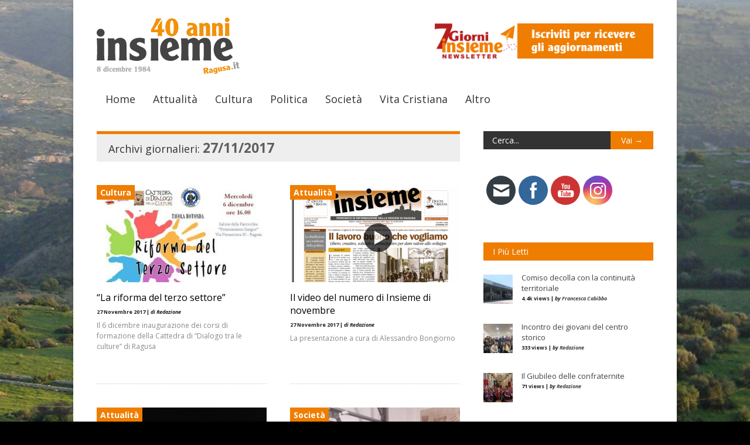

--- FILE ---
content_type: text/html; charset=UTF-8
request_url: https://www.insiemeragusa.it/2017/11/27/
body_size: 15306
content:

<!doctype html >
<!--[if lt IE 7]> <html class="no-js ie6 oldie" lang="en"> <![endif]-->
<!--[if IE 7]>    <html class="no-js ie7 oldie" lang="en"> <![endif]-->
<!--[if IE 8]>    <html class="no-js ie8 oldie" lang="en"> <![endif]-->
<!--[if gt IE 8]><!--> <html class="no-js" lang="it-IT"> <!--<![endif]-->

<head>
	
	<meta http-equiv="Content-Type" content="text/html; charset=UTF-8"/>
	
	<link href="https://www.insiemeragusa.it/wp-content/uploads/2013/10/favicon.ico" rel="shortcut icon"/>
	<meta name="viewport" content="width=device-width, initial-scale=1, maximum-scale=1"> 
	
	<meta name="description" content="Periodico di informazione della diocesi di Ragusa">

	<title>27/11/2017 - Insieme Ragusa</title>
<meta name='robots' content='max-image-preview:large' />

<!-- This site is optimized with the Yoast SEO plugin v11.3 - https://yoast.com/wordpress/plugins/seo/ -->
<meta name="robots" content="noindex,follow"/>
<meta property="og:locale" content="it_IT" />
<meta property="og:type" content="object" />
<meta property="og:title" content="27/11/2017 - Insieme Ragusa" />
<meta property="og:url" content="https://www.insiemeragusa.it/2017/11/27/" />
<meta property="og:site_name" content="Insieme Ragusa" />
<meta property="og:image" content="https://www.insiemeragusa.it/wp-content/themes/insieme/insieme_fb_1x1.jpg" />
<meta name="twitter:card" content="summary" />
<meta name="twitter:title" content="27/11/2017 - Insieme Ragusa" />
<meta name="twitter:site" content="@InsiemeRagusa" />
<meta name="twitter:image" content="https://www.insiemeragusa.it/wp-content/themes/insieme/insieme_fb_1x1.jpg" />
<script type='application/ld+json' class='yoast-schema-graph yoast-schema-graph--main'>{"@context":"https://schema.org","@graph":[{"@type":"Organization","@id":"https://www.insiemeragusa.it/#organization","name":"Insieme","url":"https://www.insiemeragusa.it/","sameAs":["http://www.facebook.com/insiemeragusa","https://twitter.com/InsiemeRagusa"],"logo":{"@type":"ImageObject","@id":"https://www.insiemeragusa.it/#logo","url":"https://www.insiemeragusa.it/wp-content/uploads/2013/10/logo_insieme.png","width":254,"height":96,"caption":"Insieme"},"image":{"@id":"https://www.insiemeragusa.it/#logo"}},{"@type":"WebSite","@id":"https://www.insiemeragusa.it/#website","url":"https://www.insiemeragusa.it/","name":"Insieme Ragusa","publisher":{"@id":"https://www.insiemeragusa.it/#organization"},"potentialAction":{"@type":"SearchAction","target":"https://www.insiemeragusa.it/?s={search_term_string}","query-input":"required name=search_term_string"}},{"@type":"CollectionPage","@id":"https://www.insiemeragusa.it/2017/11/27/#webpage","url":"https://www.insiemeragusa.it/2017/11/27/","inLanguage":"it-IT","name":"27/11/2017 - Insieme Ragusa","isPartOf":{"@id":"https://www.insiemeragusa.it/#website"}}]}</script>
<!-- / Yoast SEO plugin. -->

<link rel='dns-prefetch' href='//s.w.org' />
<link rel="alternate" type="application/rss+xml" title="Insieme Ragusa &raquo; Feed" href="https://www.insiemeragusa.it/feed/" />
<link rel="alternate" type="application/rss+xml" title="Insieme Ragusa &raquo; Feed dei commenti" href="https://www.insiemeragusa.it/comments/feed/" />
		<!-- This site uses the Google Analytics by MonsterInsights plugin v8.21.0 - Using Analytics tracking - https://www.monsterinsights.com/ -->
		<!-- Note: MonsterInsights is not currently configured on this site. The site owner needs to authenticate with Google Analytics in the MonsterInsights settings panel. -->
					<!-- No tracking code set -->
				<!-- / Google Analytics by MonsterInsights -->
		<script type="text/javascript">
window._wpemojiSettings = {"baseUrl":"https:\/\/s.w.org\/images\/core\/emoji\/14.0.0\/72x72\/","ext":".png","svgUrl":"https:\/\/s.w.org\/images\/core\/emoji\/14.0.0\/svg\/","svgExt":".svg","source":{"concatemoji":"https:\/\/www.insiemeragusa.it\/wp-includes\/js\/wp-emoji-release.min.js?ver=6.0.11"}};
/*! This file is auto-generated */
!function(e,a,t){var n,r,o,i=a.createElement("canvas"),p=i.getContext&&i.getContext("2d");function s(e,t){var a=String.fromCharCode,e=(p.clearRect(0,0,i.width,i.height),p.fillText(a.apply(this,e),0,0),i.toDataURL());return p.clearRect(0,0,i.width,i.height),p.fillText(a.apply(this,t),0,0),e===i.toDataURL()}function c(e){var t=a.createElement("script");t.src=e,t.defer=t.type="text/javascript",a.getElementsByTagName("head")[0].appendChild(t)}for(o=Array("flag","emoji"),t.supports={everything:!0,everythingExceptFlag:!0},r=0;r<o.length;r++)t.supports[o[r]]=function(e){if(!p||!p.fillText)return!1;switch(p.textBaseline="top",p.font="600 32px Arial",e){case"flag":return s([127987,65039,8205,9895,65039],[127987,65039,8203,9895,65039])?!1:!s([55356,56826,55356,56819],[55356,56826,8203,55356,56819])&&!s([55356,57332,56128,56423,56128,56418,56128,56421,56128,56430,56128,56423,56128,56447],[55356,57332,8203,56128,56423,8203,56128,56418,8203,56128,56421,8203,56128,56430,8203,56128,56423,8203,56128,56447]);case"emoji":return!s([129777,127995,8205,129778,127999],[129777,127995,8203,129778,127999])}return!1}(o[r]),t.supports.everything=t.supports.everything&&t.supports[o[r]],"flag"!==o[r]&&(t.supports.everythingExceptFlag=t.supports.everythingExceptFlag&&t.supports[o[r]]);t.supports.everythingExceptFlag=t.supports.everythingExceptFlag&&!t.supports.flag,t.DOMReady=!1,t.readyCallback=function(){t.DOMReady=!0},t.supports.everything||(n=function(){t.readyCallback()},a.addEventListener?(a.addEventListener("DOMContentLoaded",n,!1),e.addEventListener("load",n,!1)):(e.attachEvent("onload",n),a.attachEvent("onreadystatechange",function(){"complete"===a.readyState&&t.readyCallback()})),(e=t.source||{}).concatemoji?c(e.concatemoji):e.wpemoji&&e.twemoji&&(c(e.twemoji),c(e.wpemoji)))}(window,document,window._wpemojiSettings);
</script>
<style type="text/css">
img.wp-smiley,
img.emoji {
	display: inline !important;
	border: none !important;
	box-shadow: none !important;
	height: 1em !important;
	width: 1em !important;
	margin: 0 0.07em !important;
	vertical-align: -0.1em !important;
	background: none !important;
	padding: 0 !important;
}
</style>
	<link rel='stylesheet' id='flick-css'  href='https://www.insiemeragusa.it/wp-content/plugins/mailchimp/css/flick/flick.css?ver=6.0.11' type='text/css' media='all' />
<link rel='stylesheet' id='mailchimpSF_main_css-css'  href='https://www.insiemeragusa.it/?mcsf_action=main_css&#038;ver=6.0.11' type='text/css' media='all' />
<!--[if IE]>
<link rel='stylesheet' id='mailchimpSF_ie_css-css'  href='https://www.insiemeragusa.it/wp-content/plugins/mailchimp/css/ie.css?ver=6.0.11' type='text/css' media='all' />
<![endif]-->
<link rel='stylesheet' id='main_css-css'  href='https://www.insiemeragusa.it/wp-content/themes/insieme/style.css?ver=6.0.11' type='text/css' media='all' />
<link rel='stylesheet' id='wp-block-library-css'  href='https://www.insiemeragusa.it/wp-includes/css/dist/block-library/style.min.css?ver=6.0.11' type='text/css' media='all' />
<style id='global-styles-inline-css' type='text/css'>
body{--wp--preset--color--black: #000000;--wp--preset--color--cyan-bluish-gray: #abb8c3;--wp--preset--color--white: #ffffff;--wp--preset--color--pale-pink: #f78da7;--wp--preset--color--vivid-red: #cf2e2e;--wp--preset--color--luminous-vivid-orange: #ff6900;--wp--preset--color--luminous-vivid-amber: #fcb900;--wp--preset--color--light-green-cyan: #7bdcb5;--wp--preset--color--vivid-green-cyan: #00d084;--wp--preset--color--pale-cyan-blue: #8ed1fc;--wp--preset--color--vivid-cyan-blue: #0693e3;--wp--preset--color--vivid-purple: #9b51e0;--wp--preset--gradient--vivid-cyan-blue-to-vivid-purple: linear-gradient(135deg,rgba(6,147,227,1) 0%,rgb(155,81,224) 100%);--wp--preset--gradient--light-green-cyan-to-vivid-green-cyan: linear-gradient(135deg,rgb(122,220,180) 0%,rgb(0,208,130) 100%);--wp--preset--gradient--luminous-vivid-amber-to-luminous-vivid-orange: linear-gradient(135deg,rgba(252,185,0,1) 0%,rgba(255,105,0,1) 100%);--wp--preset--gradient--luminous-vivid-orange-to-vivid-red: linear-gradient(135deg,rgba(255,105,0,1) 0%,rgb(207,46,46) 100%);--wp--preset--gradient--very-light-gray-to-cyan-bluish-gray: linear-gradient(135deg,rgb(238,238,238) 0%,rgb(169,184,195) 100%);--wp--preset--gradient--cool-to-warm-spectrum: linear-gradient(135deg,rgb(74,234,220) 0%,rgb(151,120,209) 20%,rgb(207,42,186) 40%,rgb(238,44,130) 60%,rgb(251,105,98) 80%,rgb(254,248,76) 100%);--wp--preset--gradient--blush-light-purple: linear-gradient(135deg,rgb(255,206,236) 0%,rgb(152,150,240) 100%);--wp--preset--gradient--blush-bordeaux: linear-gradient(135deg,rgb(254,205,165) 0%,rgb(254,45,45) 50%,rgb(107,0,62) 100%);--wp--preset--gradient--luminous-dusk: linear-gradient(135deg,rgb(255,203,112) 0%,rgb(199,81,192) 50%,rgb(65,88,208) 100%);--wp--preset--gradient--pale-ocean: linear-gradient(135deg,rgb(255,245,203) 0%,rgb(182,227,212) 50%,rgb(51,167,181) 100%);--wp--preset--gradient--electric-grass: linear-gradient(135deg,rgb(202,248,128) 0%,rgb(113,206,126) 100%);--wp--preset--gradient--midnight: linear-gradient(135deg,rgb(2,3,129) 0%,rgb(40,116,252) 100%);--wp--preset--duotone--dark-grayscale: url('#wp-duotone-dark-grayscale');--wp--preset--duotone--grayscale: url('#wp-duotone-grayscale');--wp--preset--duotone--purple-yellow: url('#wp-duotone-purple-yellow');--wp--preset--duotone--blue-red: url('#wp-duotone-blue-red');--wp--preset--duotone--midnight: url('#wp-duotone-midnight');--wp--preset--duotone--magenta-yellow: url('#wp-duotone-magenta-yellow');--wp--preset--duotone--purple-green: url('#wp-duotone-purple-green');--wp--preset--duotone--blue-orange: url('#wp-duotone-blue-orange');--wp--preset--font-size--small: 13px;--wp--preset--font-size--medium: 20px;--wp--preset--font-size--large: 36px;--wp--preset--font-size--x-large: 42px;}.has-black-color{color: var(--wp--preset--color--black) !important;}.has-cyan-bluish-gray-color{color: var(--wp--preset--color--cyan-bluish-gray) !important;}.has-white-color{color: var(--wp--preset--color--white) !important;}.has-pale-pink-color{color: var(--wp--preset--color--pale-pink) !important;}.has-vivid-red-color{color: var(--wp--preset--color--vivid-red) !important;}.has-luminous-vivid-orange-color{color: var(--wp--preset--color--luminous-vivid-orange) !important;}.has-luminous-vivid-amber-color{color: var(--wp--preset--color--luminous-vivid-amber) !important;}.has-light-green-cyan-color{color: var(--wp--preset--color--light-green-cyan) !important;}.has-vivid-green-cyan-color{color: var(--wp--preset--color--vivid-green-cyan) !important;}.has-pale-cyan-blue-color{color: var(--wp--preset--color--pale-cyan-blue) !important;}.has-vivid-cyan-blue-color{color: var(--wp--preset--color--vivid-cyan-blue) !important;}.has-vivid-purple-color{color: var(--wp--preset--color--vivid-purple) !important;}.has-black-background-color{background-color: var(--wp--preset--color--black) !important;}.has-cyan-bluish-gray-background-color{background-color: var(--wp--preset--color--cyan-bluish-gray) !important;}.has-white-background-color{background-color: var(--wp--preset--color--white) !important;}.has-pale-pink-background-color{background-color: var(--wp--preset--color--pale-pink) !important;}.has-vivid-red-background-color{background-color: var(--wp--preset--color--vivid-red) !important;}.has-luminous-vivid-orange-background-color{background-color: var(--wp--preset--color--luminous-vivid-orange) !important;}.has-luminous-vivid-amber-background-color{background-color: var(--wp--preset--color--luminous-vivid-amber) !important;}.has-light-green-cyan-background-color{background-color: var(--wp--preset--color--light-green-cyan) !important;}.has-vivid-green-cyan-background-color{background-color: var(--wp--preset--color--vivid-green-cyan) !important;}.has-pale-cyan-blue-background-color{background-color: var(--wp--preset--color--pale-cyan-blue) !important;}.has-vivid-cyan-blue-background-color{background-color: var(--wp--preset--color--vivid-cyan-blue) !important;}.has-vivid-purple-background-color{background-color: var(--wp--preset--color--vivid-purple) !important;}.has-black-border-color{border-color: var(--wp--preset--color--black) !important;}.has-cyan-bluish-gray-border-color{border-color: var(--wp--preset--color--cyan-bluish-gray) !important;}.has-white-border-color{border-color: var(--wp--preset--color--white) !important;}.has-pale-pink-border-color{border-color: var(--wp--preset--color--pale-pink) !important;}.has-vivid-red-border-color{border-color: var(--wp--preset--color--vivid-red) !important;}.has-luminous-vivid-orange-border-color{border-color: var(--wp--preset--color--luminous-vivid-orange) !important;}.has-luminous-vivid-amber-border-color{border-color: var(--wp--preset--color--luminous-vivid-amber) !important;}.has-light-green-cyan-border-color{border-color: var(--wp--preset--color--light-green-cyan) !important;}.has-vivid-green-cyan-border-color{border-color: var(--wp--preset--color--vivid-green-cyan) !important;}.has-pale-cyan-blue-border-color{border-color: var(--wp--preset--color--pale-cyan-blue) !important;}.has-vivid-cyan-blue-border-color{border-color: var(--wp--preset--color--vivid-cyan-blue) !important;}.has-vivid-purple-border-color{border-color: var(--wp--preset--color--vivid-purple) !important;}.has-vivid-cyan-blue-to-vivid-purple-gradient-background{background: var(--wp--preset--gradient--vivid-cyan-blue-to-vivid-purple) !important;}.has-light-green-cyan-to-vivid-green-cyan-gradient-background{background: var(--wp--preset--gradient--light-green-cyan-to-vivid-green-cyan) !important;}.has-luminous-vivid-amber-to-luminous-vivid-orange-gradient-background{background: var(--wp--preset--gradient--luminous-vivid-amber-to-luminous-vivid-orange) !important;}.has-luminous-vivid-orange-to-vivid-red-gradient-background{background: var(--wp--preset--gradient--luminous-vivid-orange-to-vivid-red) !important;}.has-very-light-gray-to-cyan-bluish-gray-gradient-background{background: var(--wp--preset--gradient--very-light-gray-to-cyan-bluish-gray) !important;}.has-cool-to-warm-spectrum-gradient-background{background: var(--wp--preset--gradient--cool-to-warm-spectrum) !important;}.has-blush-light-purple-gradient-background{background: var(--wp--preset--gradient--blush-light-purple) !important;}.has-blush-bordeaux-gradient-background{background: var(--wp--preset--gradient--blush-bordeaux) !important;}.has-luminous-dusk-gradient-background{background: var(--wp--preset--gradient--luminous-dusk) !important;}.has-pale-ocean-gradient-background{background: var(--wp--preset--gradient--pale-ocean) !important;}.has-electric-grass-gradient-background{background: var(--wp--preset--gradient--electric-grass) !important;}.has-midnight-gradient-background{background: var(--wp--preset--gradient--midnight) !important;}.has-small-font-size{font-size: var(--wp--preset--font-size--small) !important;}.has-medium-font-size{font-size: var(--wp--preset--font-size--medium) !important;}.has-large-font-size{font-size: var(--wp--preset--font-size--large) !important;}.has-x-large-font-size{font-size: var(--wp--preset--font-size--x-large) !important;}
</style>
<link rel='stylesheet' id='SFSImainCss-css'  href='https://www.insiemeragusa.it/wp-content/plugins/ultimate-social-media-icons/css/sfsi-style.css?ver=2.8.6' type='text/css' media='all' />
<link rel='stylesheet' id='ppress-frontend-css'  href='https://www.insiemeragusa.it/wp-content/plugins/wp-user-avatar/assets/css/frontend.min.css?ver=4.14.0' type='text/css' media='all' />
<link rel='stylesheet' id='ppress-flatpickr-css'  href='https://www.insiemeragusa.it/wp-content/plugins/wp-user-avatar/assets/flatpickr/flatpickr.min.css?ver=4.14.0' type='text/css' media='all' />
<link rel='stylesheet' id='ppress-select2-css'  href='https://www.insiemeragusa.it/wp-content/plugins/wp-user-avatar/assets/select2/select2.min.css?ver=6.0.11' type='text/css' media='all' />
<link rel='stylesheet' id='lightboxStyle-css'  href='https://www.insiemeragusa.it/wp-content/plugins/lightbox-plus/css/shadowed/colorbox.min.css?ver=2.7.2' type='text/css' media='screen' />
<script type='text/javascript' id='jquery-core-js-extra'>
/* <![CDATA[ */
var gonzo_script = {"post_id":"20749","ajaxurl":"https:\/\/www.insiemeragusa.it\/wp-admin\/admin-ajax.php"};
/* ]]> */
</script>
<script type='text/javascript' src='https://www.insiemeragusa.it/wp-includes/js/jquery/jquery.min.js?ver=3.6.0' id='jquery-core-js'></script>
<script type='text/javascript' src='https://www.insiemeragusa.it/wp-includes/js/jquery/jquery-migrate.min.js?ver=3.3.2' id='jquery-migrate-js'></script>
<script type='text/javascript' src='https://www.insiemeragusa.it/wp-content/plugins/mailchimp/js/scrollTo.js?ver=1.5.8' id='jquery_scrollto-js'></script>
<script type='text/javascript' src='https://www.insiemeragusa.it/wp-includes/js/jquery/jquery.form.min.js?ver=4.3.0' id='jquery-form-js'></script>
<script type='text/javascript' id='mailchimpSF_main_js-js-extra'>
/* <![CDATA[ */
var mailchimpSF = {"ajax_url":"https:\/\/www.insiemeragusa.it\/"};
/* ]]> */
</script>
<script type='text/javascript' src='https://www.insiemeragusa.it/wp-content/plugins/mailchimp/js/mailchimp.js?ver=1.5.8' id='mailchimpSF_main_js-js'></script>
<script type='text/javascript' src='https://www.insiemeragusa.it/wp-includes/js/jquery/ui/core.min.js?ver=1.13.1' id='jquery-ui-core-js'></script>
<script type='text/javascript' src='https://www.insiemeragusa.it/wp-content/plugins/mailchimp/js/datepicker.js?ver=6.0.11' id='datepicker-js'></script>
<script type='text/javascript' src='https://www.insiemeragusa.it/wp-content/themes/gonzo/js/libs/modernizr-2.0.6.min.js?ver=6.0.11' id='modernizr-js'></script>
<script type='text/javascript' src='https://www.insiemeragusa.it/wp-content/themes/gonzo/js/scripts.js?ver=6.0.11' id='scripts-js'></script>
<script type='text/javascript' src='https://www.insiemeragusa.it/wp-content/plugins/wp-user-avatar/assets/flatpickr/flatpickr.min.js?ver=4.14.0' id='ppress-flatpickr-js'></script>
<script type='text/javascript' src='https://www.insiemeragusa.it/wp-content/plugins/wp-user-avatar/assets/select2/select2.min.js?ver=4.14.0' id='ppress-select2-js'></script>
<script type='application/json' id='wpp-json'>
{"sampling_active":0,"sampling_rate":100,"ajax_url":"https:\/\/www.insiemeragusa.it\/wp-json\/wordpress-popular-posts\/v1\/popular-posts","api_url":"https:\/\/www.insiemeragusa.it\/wp-json\/wordpress-popular-posts","ID":0,"token":"3b5aaf7b51","lang":0,"debug":0}
</script>
<script type='text/javascript' src='https://www.insiemeragusa.it/wp-content/plugins/wordpress-popular-posts/assets/js/wpp.min.js?ver=6.3.4' id='wpp-js-js'></script>
<link rel="https://api.w.org/" href="https://www.insiemeragusa.it/wp-json/" /><link rel="EditURI" type="application/rsd+xml" title="RSD" href="https://www.insiemeragusa.it/xmlrpc.php?rsd" />
<link rel="wlwmanifest" type="application/wlwmanifest+xml" href="https://www.insiemeragusa.it/wp-includes/wlwmanifest.xml" /> 
<meta name="generator" content="WordPress 6.0.11" />
<style type="text/css">.image-campaign
{
	list-style: none;
}
.image-campaign li
{
	display: list-item;
	float: left;
	padding: 0;
	margin: 5px;
}
=.link-campaign
{

}

.link-campaign li
{
	color: #777;
	font-size: 15px;
}
            .flash-campaign
            {
            	list-style: none;
            }

            .flash-campaign li
            {
            	display: list-item;
            	float: left;
            	padding: 0;
            	margin: 5px;
            }

            .flash-campaign li div
            {
              position: relative;
            }

            .flash-campaign li div a
            {
              position: absolute;
              z-index: 9999;
              display: block;
            } </style><script type="text/javascript">
        jQuery(function($) {
            $('.date-pick').each(function() {
                var format = $(this).data('format') || 'mm/dd/yyyy';
                format = format.replace(/yyyy/i, 'yy');
                $(this).datepicker({
                    autoFocusNextInput: true,
                    constrainInput: false,
                    changeMonth: true,
                    changeYear: true,
                    beforeShow: function(input, inst) { $('#ui-datepicker-div').addClass('show'); },
                    dateFormat: format.toLowerCase(),
                });
            });
            d = new Date();
            $('.birthdate-pick').each(function() {
                var format = $(this).data('format') || 'mm/dd';
                format = format.replace(/yyyy/i, 'yy');
                $(this).datepicker({
                    autoFocusNextInput: true,
                    constrainInput: false,
                    changeMonth: true,
                    changeYear: false,
                    minDate: new Date(d.getFullYear(), 1-1, 1),
                    maxDate: new Date(d.getFullYear(), 12-1, 31),
                    beforeShow: function(input, inst) { $('#ui-datepicker-div').removeClass('show'); },
                    dateFormat: format.toLowerCase(),
                });

            });

        });
    </script>
<meta name="follow.[base64]" content="AbXMQe9k5jkldY4P1BmF"/>            <style id="wpp-loading-animation-styles">@-webkit-keyframes bgslide{from{background-position-x:0}to{background-position-x:-200%}}@keyframes bgslide{from{background-position-x:0}to{background-position-x:-200%}}.wpp-widget-placeholder,.wpp-widget-block-placeholder,.wpp-shortcode-placeholder{margin:0 auto;width:60px;height:3px;background:#dd3737;background:linear-gradient(90deg,#dd3737 0%,#571313 10%,#dd3737 100%);background-size:200% auto;border-radius:3px;-webkit-animation:bgslide 1s infinite linear;animation:bgslide 1s infinite linear}</style>
            
	<!--[if IE 8]><link rel="stylesheet" type="text/css" media="all" href="https://www.insiemeragusa.it/wp-content/themes/gonzo/css/ie8.css" /><![endif]-->
	
	<!--[if IE 7]><link rel="stylesheet" type="text/css" media="all" href="https://www.insiemeragusa.it/wp-content/themes/gonzo/css/ie7.css" /><![endif]-->
	
	
	<link href='https://fonts.googleapis.com/css?family=Open+Sans:400italic,700italic,400,700' rel='stylesheet' type='text/css'>
	
		
	<noscript>
		<style>
			.es-carousel ul{display:block;}
		</style>
	</noscript>	
	
	<script>jQuery(document).ready(function(){ jQuery.backstretch("https://www.insiemeragusa.it/wp-content/uploads/2013/10/sfondo-insieme-bozza-2.jpg");	});</script><style>#back-top a:hover span, input.omc-header-search-button, .widget_calendar thead>tr>th, a.omc-blog-one-anchor, span.omc-module-a-stars-over, span.leading-article.omc-module-a-stars-over, span.omc-blog-two-stars-over, span.omc-featured-stars-over, .flex-direction-nav li .prev:hover, .flex-direction-nav li .next:hover, a.omc-social-small:hover, .es-nav span.es-nav-next:hover, .es-nav span.es-nav-prev:hover {background-color:#EF7D00;}

	.widget_categories > ul > li > a:hover, a#omc-main-navigation ul li.current-menu-item a, nav#omc-main-navigation ul li.current-category-ancestor a, nav#omc-main-navigation ul li.current-menu-parent a, nav#omc-main-navigation ul li.current-post-ancestor a, a.omc-featured-label, a.omc-flex-category, h1.omc-half-width-label a,	a.omc-title-category-context, div.omc-category-block a, span.omc-criteria-percentage, div.omc-authorbox p a, h3.omc-default-widget-header, div.search-button, h3.widgettitle, h3.widgettitle span, 	.widget_categories > ul > li > a:hover, .flex-control-nav li a:hover, .flex-control-nav li a.active, .style1 ul.tabbernav li.tabberactive a, h3.omc-blog-two-cat a, h2.omc-quarter-width-label a, .pagination span, h3.omc-blog-one-cat a, nav#omc-main-navigation ul.sub-menu,  nav#omc-main-navigation ul.sub-menu,  .omc-footer-widget .tagcloud a:hover, input.search_button_sidebar, nav#omc-main-navigation ul li.current-menu-item a, nav#omc-main-navigation ul li.current-category-ancestor a, nav#omc-main-navigation ul li.current-menu-parent a, nav#omc-main-navigation ul li.current-post-ancestor a, a.omc-mobile-back-to-top, h3#comments-title, article#omc-full-article ul.omc-tabs li.active  {background:#EF7D00;}

	::-moz-selection {background:#EF7D00;}
	::selection {background:#EF7D00;}

	div.omc-featured-overlay h1 a:hover, h5.omc-also-in a, table#wp-calendar>tbody>tr>td>a, tfoot>tr>td>a, tfoot>tr>td>a:link, tfoot>tr>td>a:visited, tfoot>tr>td>a:hover, tfoot>tr>td>a:active, .widget_calendar table#wp-calendar > tbody > tr > td > a {color:#EF7D00;} 

	.flickr_badge_image:hover, .widget_nav_menu ul li a:hover, .widget_pages ul li a:hover, .widget_recent_entries ul li a:hover, .widget_archive ul li a:hover {border-color:#EF7D00;}

	div.omc-cat-top  {border-top-color:#EF7D00; !important}     
	
	li.comment > div {border-bottom-color:#EF7D00; !important}
	
	body {background-image:none; background-color:#DACCB6;}body {background:url(https://www.insiemeragusa.it/wp-content/themes/gonzo/images/backgrounds/Nami.png) scroll transparent;} body 	{background-image: url(https://www.insiemeragusa.it/wp-content/uploads/2013/10/sfondo-insieme-bozza-2.jpg); background-color:#DACCB6; background-repeat:jQuery Full Screen; background-position:top center; }#omc-container {box-shadow:0px 0px 10px rgba(0, 0, 0, 0.1); -moz-box-shadow:0px 0px 10px rgba(0, 0, 0, 0.1);}/* Put your custom css in here  */body {background:#000}
@media only screen and (max-width: 480px) { /*Remove background for 320px displays*/
	div#omc-transparent-layer {background:none;}
}

body {font-family:Open Sans, sans-serif;}body {font-size:12px;}article#omc-full-article p {color:#333333}
</style>
	
</head>

<body data-rsssl=1 class="archive date sfsi_actvite_theme_flat" >

	<div id="omc-transparent-layer">
	
	<!-- <div class="preloaders" style=""></div>  -->
		
				
		<div id="omc-container">
			
			<header>
			
				<div id="omc-top-banner"><ul id="campaign-2" class="image-campaign pr-468x60" style="width:514.8px;"><li>
	<a href="https://mailchi.mp/be345ec18b14/7-giorni-insieme" target="_blank" data-wpel-link="external" rel="follow external noopener noreferrer" class="ext-link">
		<img src="https://www.insiemeragusa.it/wp-content/uploads/2013/10/7-giorni-insieme-banner-homapage.png" alt="Sponsor"/>
	</a>
</li></ul></div>	
				
				<a id="omc-logo" href="https://www.insiemeragusa.it" data-wpel-link="internal"><img src="https://www.insiemeragusa.it/wp-content/uploads/2013/10/logo-insieme-40-anniversario-2024.svg" alt="Insieme Ragusa logo"  /></a>
					
				<nav id="omc-main-navigation">				
				
										
					<div class="omc-over-480"><ul id="menu-menu-principale" class="menu"><li id='menu-item-199'  class="menu-item menu-item-type-post_type menu-item-object-page menu-item-home"><a href="https://www.insiemeragusa.it/" data-wpel-link="internal">Home</a> </li>
<li id='menu-item-14'  class="menu-item menu-item-type-taxonomy menu-item-object-category"><a href="https://www.insiemeragusa.it/categoria/temi/attualita/" id="990033" data-wpel-link="internal">Attualità</a> <small class="nav_desc">990033</small></li>
<li id='menu-item-15'  class="menu-item menu-item-type-taxonomy menu-item-object-category"><a href="https://www.insiemeragusa.it/categoria/temi/cultura/" id="663300" data-wpel-link="internal">Cultura</a> <small class="nav_desc">663300</small></li>
<li id='menu-item-17'  class="menu-item menu-item-type-taxonomy menu-item-object-category"><a href="https://www.insiemeragusa.it/categoria/temi/politica/" id="CCCC66" data-wpel-link="internal">Politica</a> <small class="nav_desc">CCCC66</small></li>
<li id='menu-item-28'  class="menu-item menu-item-type-taxonomy menu-item-object-category"><a href="https://www.insiemeragusa.it/categoria/temi/societa/" id="666600" data-wpel-link="internal">Società</a> <small class="nav_desc">666600</small></li>
<li id='menu-item-16'  class="menu-item menu-item-type-taxonomy menu-item-object-category"><a href="https://www.insiemeragusa.it/categoria/temi/vita-cristiana/" id="CC9966" data-wpel-link="internal">Vita Cristiana</a> <small class="nav_desc">CC9966</small></li>
<li id='menu-item-201'  class="menu-item menu-item-type-custom menu-item-object-custom menu-item-has-children"><a href="#" id="EF7D00">Altro</a> <small class="nav_desc">EF7D00</small>
<ul class="sub-menu">
<li id='menu-item-346'  class="menu-item menu-item-type-taxonomy menu-item-object-category"><a href="https://www.insiemeragusa.it/categoria/blog/" data-wpel-link="internal">Blog</a> </li>
<li id='menu-item-227'  class="menu-item menu-item-type-custom menu-item-object-custom"><a href="/pubblicazioni" data-wpel-link="internal">Pubblicazioni</a> </li>
<li id='menu-item-21'  class="menu-item menu-item-type-taxonomy menu-item-object-category"><a href="https://www.insiemeragusa.it/categoria/temi/approfondimenti/" data-wpel-link="internal">Approfondimenti</a> </li>
<li id='menu-item-5574'  class="menu-item menu-item-type-taxonomy menu-item-object-category menu-item-has-children"><a href="https://www.insiemeragusa.it/categoria/speciali/" data-wpel-link="internal">Speciali</a> 
	<ul class="sub-menu">
<li id='menu-item-7656'  class="menu-item menu-item-type-taxonomy menu-item-object-category"><a href="https://www.insiemeragusa.it/categoria/speciali/vescovo-paolo/" data-wpel-link="internal">Vescovo Paolo</a> </li>
<li id='menu-item-5576'  class="menu-item menu-item-type-taxonomy menu-item-object-category"><a href="https://www.insiemeragusa.it/categoria/speciali/migranti/" data-wpel-link="internal">Migranti</a> </li>
<li id='menu-item-5575'  class="menu-item menu-item-type-taxonomy menu-item-object-category"><a href="https://www.insiemeragusa.it/categoria/speciali/seminario-fisc/" data-wpel-link="internal">Seminario FISC</a> </li>
<li id='menu-item-15190'  class="menu-item menu-item-type-taxonomy menu-item-object-category"><a href="https://www.insiemeragusa.it/categoria/speciali/festival-filosofia/" id="Festival della Filosofia" data-wpel-link="internal">Festival Filosofia</a> </li>
	</ul>
</li>
<li id='menu-item-213'  class="menu-item menu-item-type-post_type menu-item-object-page"><a href="https://www.insiemeragusa.it/multimedia/" data-wpel-link="internal">Multimedia</a> </li>
<li id='menu-item-23'  class="menu-item menu-item-type-taxonomy menu-item-object-category menu-item-has-children"><a href="https://www.insiemeragusa.it/categoria/rassegna-stampa/" data-wpel-link="internal">Rassegna Stampa</a> 
	<ul class="sub-menu">
<li id='menu-item-24'  class="menu-item menu-item-type-taxonomy menu-item-object-category"><a href="https://www.insiemeragusa.it/categoria/rassegna-stampa/locale/" data-wpel-link="internal">Locale</a> </li>
<li id='menu-item-25'  class="menu-item menu-item-type-taxonomy menu-item-object-category"><a href="https://www.insiemeragusa.it/categoria/rassegna-stampa/nazionale/" data-wpel-link="internal">Nazionale</a> </li>
<li id='menu-item-26'  class="menu-item menu-item-type-taxonomy menu-item-object-category"><a href="https://www.insiemeragusa.it/categoria/rassegna-stampa/regionale/" data-wpel-link="internal">Regionale</a> </li>
	</ul>
</li>
<li id='menu-item-204'  class="menu-item menu-item-type-post_type menu-item-object-page"><a href="https://www.insiemeragusa.it/autori/" data-wpel-link="internal">Autori</a> </li>
<li id='menu-item-363'  class="menu-item menu-item-type-taxonomy menu-item-object-category"><a href="https://www.insiemeragusa.it/categoria/vignette/" data-wpel-link="internal">Vignette</a> </li>
<li id='menu-item-1584'  class="menu-item menu-item-type-taxonomy menu-item-object-category menu-item-has-children"><a href="https://www.insiemeragusa.it/categoria/gutenberg-20/" data-wpel-link="internal">Gutenberg 2.0</a> 
	<ul class="sub-menu">
<li id='menu-item-1604'  class="menu-item menu-item-type-post_type menu-item-object-page"><a href="https://www.insiemeragusa.it/gutenberg-20/" data-wpel-link="internal">Presentazione</a> </li>
<li id='menu-item-1608'  class="menu-item menu-item-type-post_type menu-item-object-page"><a href="https://www.insiemeragusa.it/gutenberg-20/piano-didattico/" data-wpel-link="internal">Piano Didattico</a> </li>
<li id='menu-item-3622'  class="menu-item menu-item-type-taxonomy menu-item-object-category"><a href="https://www.insiemeragusa.it/categoria/gutenberg-20/project-work/" data-wpel-link="internal">Project Work</a> </li>
<li id='menu-item-1609'  class="menu-item menu-item-type-post_type menu-item-object-page"><a href="https://www.insiemeragusa.it/gutenberg-20/lo-staff/" data-wpel-link="internal">Lo Staff</a> </li>
<li id='menu-item-1607'  class="menu-item menu-item-type-post_type menu-item-object-page"><a href="https://www.insiemeragusa.it/gutenberg-20/docenti/" data-wpel-link="internal">Docenti</a> </li>
<li id='menu-item-1606'  class="menu-item menu-item-type-post_type menu-item-object-page"><a href="https://www.insiemeragusa.it/gutenberg-20/corsisti/" data-wpel-link="internal">Corsisti</a> </li>
<li id='menu-item-1605'  class="menu-item menu-item-type-post_type menu-item-object-page"><a href="https://www.insiemeragusa.it/gutenberg-20/foto/" data-wpel-link="internal">Foto</a> </li>
	</ul>
</li>
</ul>
</li>
</ul></div>					
										
					<br class="clear" />
					
					<div class="omc-under-480"><li id="menu-item-205" class="menu-item menu-item-type-post_type menu-item-object-page menu-item-home menu-item-205"><a href="https://www.insiemeragusa.it/" data-wpel-link="internal">Home</a></li>
<li id="menu-item-206" class="menu-item menu-item-type-taxonomy menu-item-object-category menu-item-206"><a href="https://www.insiemeragusa.it/categoria/temi/attualita/" data-wpel-link="internal">Attualità</a></li>
<li id="menu-item-207" class="menu-item menu-item-type-taxonomy menu-item-object-category menu-item-207"><a href="https://www.insiemeragusa.it/categoria/temi/cultura/" data-wpel-link="internal">Cultura</a></li>
<li id="menu-item-208" class="menu-item menu-item-type-taxonomy menu-item-object-category menu-item-208"><a href="https://www.insiemeragusa.it/categoria/temi/politica/" data-wpel-link="internal">Politica</a></li>
<li id="menu-item-209" class="menu-item menu-item-type-taxonomy menu-item-object-category menu-item-209"><a href="https://www.insiemeragusa.it/categoria/temi/societa/" data-wpel-link="internal">Società</a></li>
<li id="menu-item-210" class="menu-item menu-item-type-taxonomy menu-item-object-category menu-item-210"><a href="https://www.insiemeragusa.it/categoria/temi/vita-cristiana/" data-wpel-link="internal">Vita Cristiana</a></li>
</div>						
					<div id="omc-header-search-mobi">		
					
						<form method="get" id="mobi-search" class="omc-mobi-search-form" action="https://www.insiemeragusa.it/">
						
							<input type="text" class="omc-header-mobi-search-input-box" value=""  name="s" id="mobi-mobi-search">
							
							<input type="submit" class="omc-header-mobi-search-button" id="seadssdrchsubmit" value="">
							
						</form>
						
					</div>	
						
				</nav>
				
				<br class="clear" />				
				
			</header>
<section id="omc-main">	

	
	<div class="omc-cat-top"><h1>				Archivi giornalieri: <em>27/11/2017</em></h1></div>	

	
			

<article class="omc-blog-two omc-half-width-category" id="post-20749">		
    	
	<div class="omc-resize-290 omc-blog">		

				
		<h3 class="omc-blog-two-cat"><a href="https://www.insiemeragusa.it/?cat=6" data-wpel-link="internal">Cultura</a></h3>
		
				
		<a href="https://www.insiemeragusa.it/2017/11/27/la-riforma-del-terzo-settore/" data-wpel-link="internal">
		
						
			<img src="https://www.insiemeragusa.it/wp-content/uploads/2017/11/cattedra-e1511782093730-290x166.jpg" class="omc-image-resize wp-post-image" alt="" />
		</a>
		
	</div><!-- /omc-resize-290 -->
	
	<div class="omc-blog-two-text">
	
		<h2><a href="https://www.insiemeragusa.it/2017/11/27/la-riforma-del-terzo-settore/" data-wpel-link="internal">“La riforma del terzo settore”</a></h2>

		<p class="omc-blog-two-date">27 Novembre 2017 | <em>di Redazione</em></p>
		
		<p class="omc-blog-two-exceprt" >Il 6 dicembre inaugurazione dei corsi di formazione della Cattedra di “Dialogo tra le culture” di Ragusa</p>
		
		<br class="clear" />
	
	</div><!-- /omc-blog-two-text -->
	
</article>

		

<article class="omc-blog-two omc-half-width-category" id="post-20746">		
    	
	<div class="omc-resize-290 omc-blog">		

				
		<h3 class="omc-blog-two-cat"><a href="https://www.insiemeragusa.it/?cat=4" data-wpel-link="internal">Attualità</a></h3>
		
				
		<a href="https://www.insiemeragusa.it/2017/11/27/video-del-numero-insieme-novembre/" data-wpel-link="internal">
		
			<span class="module-a-video-icon-big omc-half-width-icon omc-module-b-left"></span>			
			<img src="https://www.insiemeragusa.it/wp-content/uploads/2017/11/Icona-Sfoglia-pubblicazione-622-alta-ris-e1511780564948-290x166.png" class="omc-image-resize wp-post-image" alt="" loading="lazy" />
		</a>
		
	</div><!-- /omc-resize-290 -->
	
	<div class="omc-blog-two-text">
	
		<h2><a href="https://www.insiemeragusa.it/2017/11/27/video-del-numero-insieme-novembre/" data-wpel-link="internal">Il video del numero di Insieme di novembre</a></h2>

		<p class="omc-blog-two-date">27 Novembre 2017 | <em>di Redazione</em></p>
		
		<p class="omc-blog-two-exceprt" >La presentazione a cura di Alessandro Bongiorno</p>
		
		<br class="clear" />
	
	</div><!-- /omc-blog-two-text -->
	
</article>

		

<article class="omc-blog-two omc-half-width-category" id="post-20743">		
    	
	<div class="omc-resize-290 omc-blog">		

				
		<h3 class="omc-blog-two-cat"><a href="https://www.insiemeragusa.it/?cat=4" data-wpel-link="internal">Attualità</a></h3>
		
				
		<a href="https://www.insiemeragusa.it/2017/11/27/xxi-giornata-nazionale-della-colletta-alimentare/" data-wpel-link="internal">
		
						
			<img src="https://www.insiemeragusa.it/wp-content/uploads/2017/11/CS-6-FOTO-Consuntivo-GNCA-Sicilia-8-e1511774988446-290x166.jpg" class="omc-image-resize wp-post-image" alt="" loading="lazy" />
		</a>
		
	</div><!-- /omc-resize-290 -->
	
	<div class="omc-blog-two-text">
	
		<h2><a href="https://www.insiemeragusa.it/2017/11/27/xxi-giornata-nazionale-della-colletta-alimentare/" data-wpel-link="internal">XXI Giornata Nazionale della Colletta Alimentare</a></h2>

		<p class="omc-blog-two-date">27 Novembre 2017 | <em>di Redazione</em></p>
		
		<p class="omc-blog-two-exceprt" >La Sicilia ha raccolto 429 tonnellate di alimenti durante la #Colletta</p>
		
		<br class="clear" />
	
	</div><!-- /omc-blog-two-text -->
	
</article>

		

<article class="omc-blog-two omc-half-width-category" id="post-20735">		
    	
	<div class="omc-resize-290 omc-blog">		

				
		<h3 class="omc-blog-two-cat"><a href="https://www.insiemeragusa.it/?cat=15" data-wpel-link="internal">Società</a></h3>
		
				
		<a href="https://www.insiemeragusa.it/2017/11/27/intitolare-costituendo-parco-degli-iblei-giorgio-la-pira/" data-wpel-link="internal">
		
						
			<img src="https://www.insiemeragusa.it/wp-content/uploads/2017/11/un-momento-dellintervento-di-monaca-il-secondo-da-sx-1024x1024-e1511774398695-290x166.jpg" class="omc-image-resize wp-post-image" alt="" loading="lazy" />
		</a>
		
	</div><!-- /omc-resize-290 -->
	
	<div class="omc-blog-two-text">
	
		<h2><a href="https://www.insiemeragusa.it/2017/11/27/intitolare-costituendo-parco-degli-iblei-giorgio-la-pira/" data-wpel-link="internal">Intitolare il costituendo Parco degli Iblei a Giorgio La Pira</a></h2>

		<p class="omc-blog-two-date">27 Novembre 2017 | <em>di Agenzia Sir</em></p>
		
		<p class="omc-blog-two-exceprt" >La proposta è stata lanciata durante lo svolgimento della tavola rotonda </p>
		
		<br class="clear" />
	
	</div><!-- /omc-blog-two-text -->
	
</article>

 

<br class="clear" />

	
</section><!-- /omc-main -->

<section id="omc-sidebar" class="omc-right">

<a href="#top" class="omc-mobile-back-to-top">Torna Su &#8593;</a>

<ul class="xoxo">
<li id="search-2" class="omc-widget widget_search"><div class="omc-sidebar-search">
		
		<form method="get" id="omc-main-search" action="https://www.insiemeragusa.it/">
			
			<fieldset>
			
				<label class="hidden" for="s"></label>
				
				<input type="text" class="search_input_sidebar" value="Cerca..." onfocus="if(this.value==this.defaultValue)this.value='';" onblur="if(this.value=='')this.value=this.defaultValue;" name="s" id="s" />
				
				<input type="submit" class="search_button_sidebar" id="searchsubmit" value="Vai &rarr;" />
			
			</fieldset>
			
		</form>
		
</div><!-- /omc-sidebar-search --></li><li id="sfsi-widget-3" class="omc-widget sfsi">		<div class="sfsi_widget" data-position="widget" style="display:flex;flex-wrap:wrap;justify-content: left">
			<div id='sfsi_wDiv'></div>
			<div class="norm_row sfsi_wDiv "  style="width:220px;position:absolute;;text-align:left"><div style='width:50px; height:50px;margin-left:5px;margin-bottom:5px; ' class='sfsi_wicons shuffeldiv ' ><div class='inerCnt'><a class=' sficn' data-effect='' target='_blank'  href='http://www.specificfeeds.com/widgets/emailSubscribeEncFeed/[base64]/OA==/' id='sfsiid_email_icon' style='width:50px;height:50px;opacity:1;background:#343D44;'  ><img data-pin-nopin='true' alt='Follow by Email' title='Follow by Email' src='https://www.insiemeragusa.it/wp-content/plugins/ultimate-social-media-icons/images/icons_theme/flat/flat_email.png' width='50' height='50' style='' class='sfcm sfsi_wicon ' data-effect=''   /></a></div></div><div style='width:50px; height:50px;margin-left:5px;margin-bottom:5px; ' class='sfsi_wicons shuffeldiv ' ><div class='inerCnt'><a class=' sficn' data-effect='' target='_blank'  href='https://www.facebook.com/insiemeragusa/' id='sfsiid_facebook_icon' style='width:50px;height:50px;opacity:1;background:#336699;'  ><img data-pin-nopin='true' alt='Facebook' title='Facebook' src='https://www.insiemeragusa.it/wp-content/plugins/ultimate-social-media-icons/images/icons_theme/flat/flat_facebook.png' width='50' height='50' style='' class='sfcm sfsi_wicon ' data-effect=''   /></a></div></div><div style='width:50px; height:50px;margin-left:5px;margin-bottom:5px; ' class='sfsi_wicons shuffeldiv ' ><div class='inerCnt'><a class=' sficn' data-effect='' target='_blank'  href='' id='sfsiid_youtube_icon' style='width:50px;height:50px;opacity:1;background:#c33;'  ><img data-pin-nopin='true' alt='YouTube' title='YouTube' src='https://www.insiemeragusa.it/wp-content/plugins/ultimate-social-media-icons/images/icons_theme/flat/flat_youtube.png' width='50' height='50' style='' class='sfcm sfsi_wicon ' data-effect=''   /></a></div></div><div style='width:50px; height:50px;margin-left:5px;margin-bottom:5px; ' class='sfsi_wicons shuffeldiv ' ><div class='inerCnt'><a class=' sficn' data-effect='' target='_blank'  href='https://www.instagram.com/diocesidiragusa' id='sfsiid_instagram_icon' style='width:50px;height:50px;opacity:1;background:radial-gradient(circle farthest-corner at 35% 90%, #fec564, rgba(0, 0, 0, 0) 50%), radial-gradient(circle farthest-corner at 0 140%, #fec564, rgba(0, 0, 0, 0) 50%), radial-gradient(ellipse farthest-corner at 0 -25%, #5258cf, rgba(0, 0, 0, 0) 50%), radial-gradient(ellipse farthest-corner at 20% -50%, #5258cf, rgba(0, 0, 0, 0) 50%), radial-gradient(ellipse farthest-corner at 100% 0, #893dc2, rgba(0, 0, 0, 0) 50%), radial-gradient(ellipse farthest-corner at 60% -20%, #893dc2, rgba(0, 0, 0, 0) 50%), radial-gradient(ellipse farthest-corner at 100% 100%, #d9317a, rgba(0, 0, 0, 0)), linear-gradient(#6559ca, #bc318f 30%, #e33f5f 50%, #f77638 70%, #fec66d 100%);'  ><img data-pin-nopin='true' alt='Instagram' title='Instagram' src='https://www.insiemeragusa.it/wp-content/plugins/ultimate-social-media-icons/images/icons_theme/flat/flat_instagram.png' width='50' height='50' style='' class='sfcm sfsi_wicon ' data-effect=''   /></a></div></div></div ><div id="sfsi_holder" class="sfsi_holders" style="position: relative; float: left;width:100%;z-index:-1;"></div ><script>window.addEventListener("sfsi_functions_loaded", function()
			{
				if (typeof sfsi_widget_set == "function") {
					sfsi_widget_set();
				}
			}); </script>			<div style="clear: both;"></div>
		</div>
	</li>
<li id="wpp-4" class="omc-widget popular-posts">
<h3 class="widgettitle"><span>I Più Letti</span></h3>            <div class="wpp-widget-placeholder" data-widget-id="wpp-4"></div>
            
</li>
<li id="custom_html-2" class="widget_text omc-widget widget_custom_html"><h3 class="widgettitle"><span>Diretta da Piazza San Pietro</span></h3><div class="textwidget custom-html-widget"><iframe width="100%" height="315" src="https://www.youtube.com/embed/live_stream?channel=UCkwbN2a1L1H6P9rcA7FhAqg&amp;autoplay=1&amp;mute=1" frameborder="0" allow="accelerometer; autoplay; clipboard-write; encrypted-media; gyroscope; picture-in-picture" allowfullscreen></iframe></div></li><li id="rss-4" class="omc-widget widget_rss"><h3 class="widgettitle"><span><a class="rsswidget rss-widget-feed ext-link" href="http://www.agensir.it/pls/sir/rss_documenti.elenco_documenti" data-wpel-link="external" target="_blank" rel="follow external noopener noreferrer"><img class="rss-widget-icon" style="border:0" width="14" height="14" src="https://www.insiemeragusa.it/wp-includes/images/rss.png" alt="RSS" loading="lazy" /></a> <a class="rsswidget rss-widget-title ext-link" href="https://www.agensir.it/" data-wpel-link="external" target="_blank" rel="follow external noopener noreferrer">Ultime dal SIR</a></span></h3><ul><li><a class="rsswidget ext-link" href="https://www.agensir.it/chiesa/2026/01/16/anno-di-san-francesco-leone-xiv-concede-lindulgenza-plenaria-fino-al-10-gennaio-2027-per-lottavo-centenario/" data-wpel-link="external" target="_blank" rel="follow external noopener noreferrer">Anno di San Francesco: Leone XIV concede l’indulgenza plenaria fino al 10 gennaio 2027 per l’ottavo centenario</a></li><li><a class="rsswidget ext-link" href="https://www.agensir.it/chiesa/2026/01/16/paraguay-i-gesuiti-promuovono-agroecologia-ed-economia-solidale-per-famiglie-contadine-e-apicoltori-a-misiones/" data-wpel-link="external" target="_blank" rel="follow external noopener noreferrer">Paraguay, i gesuiti promuovono agroecologia ed economia solidale per famiglie contadine e apicoltori a Misiones</a></li></ul></li>	

</ul><!-- /xoxo -->

</section>	

<br class="clear" />

</div> <!-- end of #container -->
	
	<footer id="omc-boxed">
	
		<div id="omc-footer-border"></div>
	
		<div id="omc-inner-footer">

			<div class="omc-footer-widget-column">
				
				<div class="omc-footer-widget">
				
										
						<div class="omc-footer-widget">
						
							<img src="https://www.insiemeragusa.it/wp-content/uploads/2013/10/logo_insieme_bw_small.png" alt="footer logo" class="footer-logo" />
							<br/>
														<a class="omc-social-small facebook ext-link" href="https://www.facebook.com/insiemeragusa" data-wpel-link="external" target="_blank" rel="follow external noopener noreferrer"></a>																												<a class="omc-social-small youtube ext-link" href="https://www.youtube.com/channel/UCjsvGOJOMcxxw0JgFKxMhBg" data-wpel-link="external" target="_blank" rel="follow external noopener noreferrer"></a>														
							<!-- <a class="omc-social-small linkedinn ext-link" href="http://www.linkedin.com/your_user/" data-wpel-link="external" target="_blank" rel="follow external noopener noreferrer"></a> -->
							<!-- <a class="omc-social-small instagram ext-link" href="http://www.instagram.com/your_user/" data-wpel-link="external" target="_blank" rel="follow external noopener noreferrer"></a>	-->


							<br class="clear"/>
							<p><b>Direttore Testata:</b> Mario Cascone<br>
<b>Condirettore:</b> Gabriella Chessari<br>
<b>Web Content:</b> Emanuele Occhipinti, Direttore Ufficio Comunicazioni Sociali<br>
</p>
<p>
<b>Editore:</b><br/>
<a href="http://www.diocesidiragusa.it" target="_blank" data-wpel-link="external" rel="follow external noopener noreferrer" class="ext-link">
<img src="/wp-content/themes/insieme/logo_diocesi_bw.png" style="float: left; margin-right: 5px;" alt="Diocesi di Ragusa">Ufficio Comunicazioni Sociali<br>
Diocesi di Ragusa
</a>
</p>
<p>
<b>insieme@diocesidiragusa.it</b><br>
0932646419
</p>
<p><a href="http://www.fisc.it/" data-wpel-link="external" target="_blank" rel="follow external noopener noreferrer" class="ext-link">Federazione Italiana Settimanali Cattolici</a></p>
							
						</div><!-- /omc-footer-widget -->
					
										
							
				
				</div><!-- /omc-footer-widget -->
				
			</div><!--- /first-footer-column -->

			<div class="omc-footer-widget-column">
				
				<style scoped type="text/css">.utcw-3f60mdf {word-wrap:break-word}.utcw-3f60mdf span,.utcw-3f60mdf a{border-width:0px}.utcw-3f60mdf span:hover,.utcw-3f60mdf a:hover{border-width:0px}</style><div id="utcw-3" class="omc-footer-widget widget_utcw widget_tag_cloud"><h4>Tag Cloud</h4><div class="utcw-3f60mdf tagcloud"><a class="tag-link-383 utcw-tag utcw-tag-arte" href="https://www.insiemeragusa.it/tag/arte/" style="font-size:0.9em" title="66 topics" data-wpel-link="internal">arte</a> <a class="tag-link-62 utcw-tag utcw-tag-caritas" href="https://www.insiemeragusa.it/tag/caritas/" style="font-size:0.9em" title="120 topics" data-wpel-link="internal">Caritas</a> <a class="tag-link-1739 utcw-tag utcw-tag-chiaramonte-gulfi" href="https://www.insiemeragusa.it/tag/chiaramonte-gulfi/" style="font-size:0.9em" title="69 topics" data-wpel-link="internal">Chiaramonte Gulfi</a> <a class="tag-link-334 utcw-tag utcw-tag-chiesa" href="https://www.insiemeragusa.it/tag/chiesa/" style="font-size:0.9em" title="64 topics" data-wpel-link="internal">Chiesa</a> <a class="tag-link-1738 utcw-tag utcw-tag-comiso" href="https://www.insiemeragusa.it/tag/comiso/" style="font-size:0.9em" title="135 topics" data-wpel-link="internal">Comiso</a> <a class="tag-link-391 utcw-tag utcw-tag-comune-di-ragusa" href="https://www.insiemeragusa.it/tag/comune-di-ragusa/" style="font-size:0.9em" title="83 topics" data-wpel-link="internal">comune di Ragusa</a> <a class="tag-link-418 utcw-tag utcw-tag-concerto" href="https://www.insiemeragusa.it/tag/concerto/" style="font-size:0.9em" title="73 topics" data-wpel-link="internal">concerto</a> <a class="tag-link-431 utcw-tag utcw-tag-cultura-2" href="https://www.insiemeragusa.it/tag/cultura-2/" style="font-size:0.9em" title="67 topics" data-wpel-link="internal">cultura</a> <a class="tag-link-63 utcw-tag utcw-tag-diocesi-di-ragusa" href="https://www.insiemeragusa.it/tag/diocesi-di-ragusa/" style="font-size:0.9em" title="99 topics" data-wpel-link="internal">Diocesi di Ragusa</a> <a class="tag-link-65 utcw-tag utcw-tag-fondazione-san-giovanni-battista" href="https://www.insiemeragusa.it/tag/fondazione-san-giovanni-battista/" style="font-size:0.9em" title="96 topics" data-wpel-link="internal">Fondazione San Giovanni Battista</a> <a class="tag-link-189 utcw-tag utcw-tag-giovani" href="https://www.insiemeragusa.it/tag/giovani/" style="font-size:0.9em" title="187 topics" data-wpel-link="internal">giovani</a> <a class="tag-link-115 utcw-tag utcw-tag-insieme" href="https://www.insiemeragusa.it/tag/insieme/" style="font-size:0.9em" title="88 topics" data-wpel-link="internal">insieme</a> <a class="tag-link-197 utcw-tag utcw-tag-lavoro" href="https://www.insiemeragusa.it/tag/lavoro/" style="font-size:0.9em" title="71 topics" data-wpel-link="internal">lavoro</a> <a class="tag-link-30 utcw-tag utcw-tag-mostra" href="https://www.insiemeragusa.it/tag/mostra/" style="font-size:0.9em" title="67 topics" data-wpel-link="internal">mostra</a> <a class="tag-link-181 utcw-tag utcw-tag-musica" href="https://www.insiemeragusa.it/tag/musica/" style="font-size:0.9em" title="66 topics" data-wpel-link="internal">musica</a> <a class="tag-link-125 utcw-tag utcw-tag-natale" href="https://www.insiemeragusa.it/tag/natale/" style="font-size:0.9em" title="70 topics" data-wpel-link="internal">Natale</a> <a class="tag-link-17 utcw-tag utcw-tag-papa-francesco" href="https://www.insiemeragusa.it/tag/papa-francesco/" style="font-size:0.9em" title="166 topics" data-wpel-link="internal">Papa Francesco</a> <a class="tag-link-1737 utcw-tag utcw-tag-ragusa" href="https://www.insiemeragusa.it/tag/ragusa/" style="font-size:0.9em" title="359 topics" data-wpel-link="internal">Ragusa</a> <a class="tag-link-225 utcw-tag utcw-tag-ragusa-ibla" href="https://www.insiemeragusa.it/tag/ragusa-ibla/" style="font-size:0.9em" title="78 topics" data-wpel-link="internal">Ragusa Ibla</a> <a class="tag-link-107 utcw-tag utcw-tag-scuola" href="https://www.insiemeragusa.it/tag/scuola/" style="font-size:0.9em" title="104 topics" data-wpel-link="internal">scuola</a> <a class="tag-link-256 utcw-tag utcw-tag-tv" href="https://www.insiemeragusa.it/tag/tv/" style="font-size:0.9em" title="114 topics" data-wpel-link="internal">tv</a> <a class="tag-link-1214 utcw-tag utcw-tag-tv2000" href="https://www.insiemeragusa.it/tag/tv2000/" style="font-size:0.9em" title="126 topics" data-wpel-link="internal">Tv2000</a> <a class="tag-link-72 utcw-tag utcw-tag-vescovo" href="https://www.insiemeragusa.it/tag/vescovo/" style="font-size:0.9em" title="150 topics" data-wpel-link="internal">Vescovo</a> <a class="tag-link-1450 utcw-tag utcw-tag-vescovo-cuttitta" href="https://www.insiemeragusa.it/tag/vescovo-cuttitta/" style="font-size:0.9em" title="69 topics" data-wpel-link="internal">vescovo Cuttitta</a> <a class="tag-link-940 utcw-tag utcw-tag-vittoria" href="https://www.insiemeragusa.it/tag/vittoria/" style="font-size:0.9em" title="191 topics" data-wpel-link="internal">Vittoria</a></div></div>		
					
			</div><!--- /second-footer-column -->

			<div class="omc-footer-widget-column">
				
				<div id="calendar-2" class="omc-footer-widget widget_calendar"><h4>Cerca per data</h4><div id="calendar_wrap" class="calendar_wrap"><table id="wp-calendar" class="wp-calendar-table">
	<caption>Novembre 2017</caption>
	<thead>
	<tr>
		<th scope="col" title="lunedì">L</th>
		<th scope="col" title="martedì">M</th>
		<th scope="col" title="mercoledì">M</th>
		<th scope="col" title="giovedì">G</th>
		<th scope="col" title="venerdì">V</th>
		<th scope="col" title="sabato">S</th>
		<th scope="col" title="domenica">D</th>
	</tr>
	</thead>
	<tbody>
	<tr>
		<td colspan="2" class="pad">&nbsp;</td><td>1</td><td>2</td><td><a href="https://www.insiemeragusa.it/2017/11/03/" aria-label="Articoli pubblicati in 3 November 2017" data-wpel-link="internal">3</a></td><td><a href="https://www.insiemeragusa.it/2017/11/04/" aria-label="Articoli pubblicati in 4 November 2017" data-wpel-link="internal">4</a></td><td>5</td>
	</tr>
	<tr>
		<td>6</td><td>7</td><td><a href="https://www.insiemeragusa.it/2017/11/08/" aria-label="Articoli pubblicati in 8 November 2017" data-wpel-link="internal">8</a></td><td><a href="https://www.insiemeragusa.it/2017/11/09/" aria-label="Articoli pubblicati in 9 November 2017" data-wpel-link="internal">9</a></td><td><a href="https://www.insiemeragusa.it/2017/11/10/" aria-label="Articoli pubblicati in 10 November 2017" data-wpel-link="internal">10</a></td><td>11</td><td>12</td>
	</tr>
	<tr>
		<td><a href="https://www.insiemeragusa.it/2017/11/13/" aria-label="Articoli pubblicati in 13 November 2017" data-wpel-link="internal">13</a></td><td><a href="https://www.insiemeragusa.it/2017/11/14/" aria-label="Articoli pubblicati in 14 November 2017" data-wpel-link="internal">14</a></td><td><a href="https://www.insiemeragusa.it/2017/11/15/" aria-label="Articoli pubblicati in 15 November 2017" data-wpel-link="internal">15</a></td><td><a href="https://www.insiemeragusa.it/2017/11/16/" aria-label="Articoli pubblicati in 16 November 2017" data-wpel-link="internal">16</a></td><td><a href="https://www.insiemeragusa.it/2017/11/17/" aria-label="Articoli pubblicati in 17 November 2017" data-wpel-link="internal">17</a></td><td>18</td><td>19</td>
	</tr>
	<tr>
		<td><a href="https://www.insiemeragusa.it/2017/11/20/" aria-label="Articoli pubblicati in 20 November 2017" data-wpel-link="internal">20</a></td><td><a href="https://www.insiemeragusa.it/2017/11/21/" aria-label="Articoli pubblicati in 21 November 2017" data-wpel-link="internal">21</a></td><td><a href="https://www.insiemeragusa.it/2017/11/22/" aria-label="Articoli pubblicati in 22 November 2017" data-wpel-link="internal">22</a></td><td><a href="https://www.insiemeragusa.it/2017/11/23/" aria-label="Articoli pubblicati in 23 November 2017" data-wpel-link="internal">23</a></td><td><a href="https://www.insiemeragusa.it/2017/11/24/" aria-label="Articoli pubblicati in 24 November 2017" data-wpel-link="internal">24</a></td><td>25</td><td>26</td>
	</tr>
	<tr>
		<td><a href="https://www.insiemeragusa.it/2017/11/27/" aria-label="Articoli pubblicati in 27 November 2017" data-wpel-link="internal">27</a></td><td><a href="https://www.insiemeragusa.it/2017/11/28/" aria-label="Articoli pubblicati in 28 November 2017" data-wpel-link="internal">28</a></td><td><a href="https://www.insiemeragusa.it/2017/11/29/" aria-label="Articoli pubblicati in 29 November 2017" data-wpel-link="internal">29</a></td><td><a href="https://www.insiemeragusa.it/2017/11/30/" aria-label="Articoli pubblicati in 30 November 2017" data-wpel-link="internal">30</a></td>
		<td class="pad" colspan="3">&nbsp;</td>
	</tr>
	</tbody>
	</table><nav aria-label="Mesi precedenti e successivi" class="wp-calendar-nav">
		<span class="wp-calendar-nav-prev"><a href="https://www.insiemeragusa.it/2017/10/" data-wpel-link="internal">&laquo; Ott</a></span>
		<span class="pad">&nbsp;</span>
		<span class="wp-calendar-nav-next"><a href="https://www.insiemeragusa.it/2017/12/" data-wpel-link="internal">Dic &raquo;</a></span>
	</nav></div></div>		
					
			</div><!--- /third-footer-column -->

			<div class="omc-footer-widget-column no-right">
				
				<div id="nav_menu-2" class="omc-footer-widget widget_nav_menu"><h4>Link</h4><div class="menu-link-container"><ul id="menu-link" class="menu"><li id="menu-item-21527" class="menu-item menu-item-type-custom menu-item-object-custom menu-item-21527"><a href="http://www.diocesidiragusa.it" data-wpel-link="external" target="_blank" rel="follow external noopener noreferrer" class="ext-link">Diocesi Di Ragusa</a></li>
<li id="menu-item-6637" class="menu-item menu-item-type-custom menu-item-object-custom menu-item-6637"><a href="http://www.cattedralesangiovanni.it/" data-wpel-link="external" target="_blank" rel="follow external noopener noreferrer" class="ext-link">Cattedrale</a></li>
<li id="menu-item-30" class="menu-item menu-item-type-custom menu-item-object-custom menu-item-30"><a href="http://www.dialogotraculture.it/" data-wpel-link="external" target="_blank" rel="follow external noopener noreferrer" class="ext-link">Cattedra Dialogo tra culture</a></li>
<li id="menu-item-21530" class="menu-item menu-item-type-custom menu-item-object-custom menu-item-21530"><a href="http://www.radiokaris.it" data-wpel-link="external" target="_blank" rel="follow external noopener noreferrer" class="ext-link">Radio Kàris</a></li>
<li id="menu-item-21531" class="menu-item menu-item-type-custom menu-item-object-custom menu-item-21531"><a href="http://www.radiodonbosco.it" data-wpel-link="external" target="_blank" rel="follow external noopener noreferrer" class="ext-link">Radio Don Bosco</a></li>
<li id="menu-item-21534" class="menu-item menu-item-type-custom menu-item-object-custom menu-item-21534"><a href="http://www.radiovaticana.va" data-wpel-link="external" target="_blank" rel="follow external noopener noreferrer" class="ext-link">Radio Vaticana</a></li>
<li id="menu-item-21529" class="menu-item menu-item-type-custom menu-item-object-custom menu-item-21529"><a href="http://www.avvenire.it" data-wpel-link="external" target="_blank" rel="follow external noopener noreferrer" class="ext-link">Avvenire</a></li>
<li id="menu-item-21532" class="menu-item menu-item-type-custom menu-item-object-custom menu-item-21532"><a href="http://www.osservatoreromano.va/it" data-wpel-link="external" target="_blank" rel="follow external noopener noreferrer" class="ext-link">Osservatore Romano</a></li>
<li id="menu-item-21535" class="menu-item menu-item-type-custom menu-item-object-custom menu-item-21535"><a href="http://www.ilregno.it" data-wpel-link="external" target="_blank" rel="follow external noopener noreferrer" class="ext-link">Il Regno</a></li>
<li id="menu-item-413" class="menu-item menu-item-type-custom menu-item-object-custom menu-item-413"><a href="http://www.chiesedisicilia.org/" data-wpel-link="external" target="_blank" rel="follow external noopener noreferrer" class="ext-link">CESI</a></li>
<li id="menu-item-21528" class="menu-item menu-item-type-custom menu-item-object-custom menu-item-21528"><a href="http://www.fisc.it" data-wpel-link="external" target="_blank" rel="follow external noopener noreferrer" class="ext-link">FISC</a></li>
<li id="menu-item-42" class="menu-item menu-item-type-custom menu-item-object-custom menu-item-42"><a href="http://www.fuci.net/" data-wpel-link="external" target="_blank" rel="follow external noopener noreferrer" class="ext-link">FUCI</a></li>
<li id="menu-item-6638" class="menu-item menu-item-type-custom menu-item-object-custom menu-item-6638"><a href="http://www.meic.net" data-wpel-link="external" target="_blank" rel="follow external noopener noreferrer" class="ext-link">MEIC</a></li>
<li id="menu-item-21533" class="menu-item menu-item-type-custom menu-item-object-custom menu-item-21533"><a href="http://www.agensir.it" data-wpel-link="external" target="_blank" rel="follow external noopener noreferrer" class="ext-link">SIR</a></li>
<li id="menu-item-48" class="menu-item menu-item-type-custom menu-item-object-custom menu-item-48"><a href="http://www.chiesacattolica.it/comunicazione" data-wpel-link="external" target="_blank" rel="follow external noopener noreferrer" class="ext-link">UNCS</a></li>
</ul></div></div>		
					
			</div><!--- /fourth-footer-column -->
			
			<br class="clear" />
		
		</div><!-- /omc-inner-footer -->
		
	</footer>
	
		
		<div class="omc-copyright-area">
			
			<div class="omc-copyright-left">
				
				<p>UCS Curia Vescovile - P.IVA 00671060887 / "Insieme" - Reg. Trib. RG n. 71 del 6/12/1977 - Realizzazione <a href="http://www.coresi.it" data-wpel-link="external" target="_blank" rel="follow external noopener noreferrer" class="ext-link">CoReSI</a></p>
				
			</div><!-- /omc-copyright-left -->
			
			<div class="omc-copyright-right">
				
				<div class="omc-copyright-menu"><ul id="menu-menu-footer" class="menu"><li id="menu-item-384" class="menu-item menu-item-type-custom menu-item-object-custom menu-item-384"><a href="/wp-admin" data-wpel-link="internal">Accedi</a></li>
<li id="menu-item-385" class="menu-item menu-item-type-post_type menu-item-object-page menu-item-385"><a href="https://www.insiemeragusa.it/la-tua-pubblicita-su-insieme/" data-wpel-link="internal">Pubblicità</a></li>
<li id="menu-item-27282" class="menu-item menu-item-type-post_type menu-item-object-page menu-item-privacy-policy menu-item-27282"><a href="https://www.insiemeragusa.it/gdpr-privacy-cookie-policy/" data-wpel-link="internal">Privacy Policy</a></li>
<li id="menu-item-41481" class="menu-item menu-item-type-post_type menu-item-object-page menu-item-41481"><a href="https://www.insiemeragusa.it/coockie-policy/" data-wpel-link="internal">Cookie Policy</a></li>
</ul></div>				
				<br class="clear" />
				
			</div><!-- /omc-copyright-right -->
			
			<br class="clear" /> 
		<a href="#top" class="omc-mobile-back-to-top omc-bottom-b-t-t">Torna Su &uarr;</a>	
		</div><!-- /omc-copyright-area -->
		
		

	<p id="back-top"><a href="#top"><span></span></a></p>

				<!--facebook like and share js -->
			<div id="fb-root"></div>
			<script>
				(function(d, s, id) {
					var js, fjs = d.getElementsByTagName(s)[0];
					if (d.getElementById(id)) return;
					js = d.createElement(s);
					js.id = id;
					js.src = "//connect.facebook.net/en_US/sdk.js#xfbml=1&version=v2.5";
					fjs.parentNode.insertBefore(js, fjs);
				}(document, 'script', 'facebook-jssdk'));
			</script>
		<script>
window.addEventListener('sfsi_functions_loaded', function() {
    if (typeof sfsi_responsive_toggle == 'function') {
        sfsi_responsive_toggle(0);
        // console.log('sfsi_responsive_toggle');

    }
})
</script>
<script>
window.addEventListener('sfsi_functions_loaded', function() {
    if (typeof sfsi_plugin_version == 'function') {
        sfsi_plugin_version(2.77);
    }
});

function sfsi_processfurther(ref) {
    var feed_id = '[base64]';
    var feedtype = 8;
    var email = jQuery(ref).find('input[name="email"]').val();
    var filter = /^([a-zA-Z0-9_\.\-])+\@(([a-zA-Z0-9\-])+\.)+([a-zA-Z0-9]{2,4})+$/;
    if ((email != "Enter your email") && (filter.test(email))) {
        if (feedtype == "8") {
            var url = "https://api.follow.it/subscription-form/" + feed_id + "/" + feedtype;
            window.open(url, "popupwindow", "scrollbars=yes,width=1080,height=760");
            return true;
        }
    } else {
        alert("Please enter email address");
        jQuery(ref).find('input[name="email"]').focus();
        return false;
    }
}
</script>
<style type="text/css" aria-selected="true">
.sfsi_subscribe_Popinner {
    width: 100% !important;

    height: auto !important;

    padding: 18px 0px !important;

    background-color: #ffffff !important;
}

.sfsi_subscribe_Popinner form {
    margin: 0 20px !important;
}

.sfsi_subscribe_Popinner h5 {
    font-family: Helvetica,Arial,sans-serif !important;

    font-weight: bold !important;

        color: #000000 !important;

    font-size: 16px !important;

    text-align: center !important;
    margin: 0 0 10px !important;
    padding: 0 !important;
}

.sfsi_subscription_form_field {
    margin: 5px 0 !important;
    width: 100% !important;
    display: inline-flex;
    display: -webkit-inline-flex;
}

.sfsi_subscription_form_field input {
    width: 100% !important;
    padding: 10px 0px !important;
}

.sfsi_subscribe_Popinner input[type=email] {
    font-family: Helvetica,Arial,sans-serif !important;

    font-style: normal !important;

        color:  !important;

    font-size: 14px !important;

    text-align: center !important;
}

.sfsi_subscribe_Popinner input[type=email]::-webkit-input-placeholder {

    font-family: Helvetica,Arial,sans-serif !important;

    font-style: normal !important;

        color:  !important;

    font-size: 14px !important;

    text-align: center !important;
}

.sfsi_subscribe_Popinner input[type=email]:-moz-placeholder {
    /* Firefox 18- */

    font-family: Helvetica,Arial,sans-serif !important;

    font-style: normal !important;

        color:  !important;

    font-size: 14px !important;

    text-align: center !important;

}

.sfsi_subscribe_Popinner input[type=email]::-moz-placeholder {
    /* Firefox 19+ */
    font-family: Helvetica,Arial,sans-serif !important;

    font-style: normal !important;

        color:  !important;

    font-size: 14px !important;

    text-align: center !important;

}

.sfsi_subscribe_Popinner input[type=email]:-ms-input-placeholder {
    font-family: Helvetica,Arial,sans-serif !important;

    font-style: normal !important;

        color:  !important;

    font-size: 14px !important;

    text-align: center !important;
}

.sfsi_subscribe_Popinner input[type=submit] {
    font-family: Helvetica,Arial,sans-serif !important;

    font-weight: bold !important;

        color: #000000 !important;

    font-size: 16px !important;

    text-align: center !important;

    background-color: #dedede !important;
}

.sfsi_shortcode_container {
        float: left;
    }

    .sfsi_shortcode_container .norm_row .sfsi_wDiv {
        position: relative !important;
    }

    .sfsi_shortcode_container .sfsi_holders {
        display: none;
    }

    </style>

<!-- Lightbox Plus Colorbox v2.7.2/1.5.9 - 2013.01.24 - Message: 0-->
<script type="text/javascript">
jQuery(document).ready(function($){
  $("a[rel*=lightbox]").colorbox({initialWidth:"30%",initialHeight:"30%",maxWidth:"90%",maxHeight:"90%",opacity:0.8});
});
</script>
<script type='text/javascript' src='https://www.insiemeragusa.it/wp-content/plugins/ultimate-social-media-icons/js/shuffle/modernizr.custom.min.js?ver=6.0.11' id='SFSIjqueryModernizr-js'></script>
<script type='text/javascript' src='https://www.insiemeragusa.it/wp-content/plugins/ultimate-social-media-icons/js/shuffle/jquery.shuffle.min.js?ver=6.0.11' id='SFSIjqueryShuffle-js'></script>
<script type='text/javascript' src='https://www.insiemeragusa.it/wp-content/plugins/ultimate-social-media-icons/js/shuffle/random-shuffle-min.js?ver=6.0.11' id='SFSIjqueryrandom-shuffle-js'></script>
<script type='text/javascript' id='SFSICustomJs-js-extra'>
/* <![CDATA[ */
var sfsi_icon_ajax_object = {"nonce":"5f331c18db","ajax_url":"https:\/\/www.insiemeragusa.it\/wp-admin\/admin-ajax.php","plugin_url":"https:\/\/www.insiemeragusa.it\/wp-content\/plugins\/ultimate-social-media-icons\/"};
/* ]]> */
</script>
<script type='text/javascript' src='https://www.insiemeragusa.it/wp-content/plugins/ultimate-social-media-icons/js/custom.js?ver=2.8.6' id='SFSICustomJs-js'></script>
<script type='text/javascript' id='ppress-frontend-script-js-extra'>
/* <![CDATA[ */
var pp_ajax_form = {"ajaxurl":"https:\/\/www.insiemeragusa.it\/wp-admin\/admin-ajax.php","confirm_delete":"Are you sure?","deleting_text":"Deleting...","deleting_error":"An error occurred. Please try again.","nonce":"811c35757e","disable_ajax_form":"false","is_checkout":"0","is_checkout_tax_enabled":"0"};
/* ]]> */
</script>
<script type='text/javascript' src='https://www.insiemeragusa.it/wp-content/plugins/wp-user-avatar/assets/js/frontend.min.js?ver=4.14.0' id='ppress-frontend-script-js'></script>
<script type='text/javascript' src='https://www.insiemeragusa.it/wp-content/plugins/lightbox-plus/js/jquery.colorbox.1.5.9-min.js?ver=1.5.9' id='jquery-colorbox-js'></script>
	    <div id="cookie_banner" class="">
	        <div class="inner">
	            <div class="content">Il sito Insieme Ragusa utilizza cookie di profilazione per l'erogazione dei servizi: ai sensi del Regolamento UE 2016/679 (GDPR) puoi scegliere se acconsentire o no al loro utilizzo. Per saperne di più consulta la <a href="https://www.insiemeragusa.it/coockie-policy" data-wpel-link="internal">Cookie Policy</a>.</div>
	            <div class="actions">
	                <button id="cookie_accept">ACCONSENTO</button>
	                <button id="cookie_refuse">NON ACCONSENTO</button>
	            </div>
	        </div>
	    </div>
	    <style>#cookie_banner.popup-reduced{display:none}#cookie_banner{position:fixed;bottom:-100vh;background:#fff;border-top:.0625rem solid #e0e0e0;box-shadow:0 -0.125rem 0.25rem rgba(0,0,0,.1);padding:20px 25px;z-index:9999999;width:100%}#cookie_banner .actions{min-width:170px}#cookie_banner .actions button{display:inline-block;max-width:170px;width:100%;font-size:14px;padding:8px 12px;border:none;outline:none;text-decoration:none}#cookie_banner .actions button:hover{opacity:0.8}#cookie_banner .actions button:not(:last-child){margin-bottom:7px}#cookie_refuse{font-size:14px;color:#000000;background:transparent;font-weight:500}#cookie_accept{font-weight:600;background-color:#000000;color:#fff}#cookie_banner .content{font-size:16px;line-height:1.5}#cookie_banner .content a{color:#000000}@media (min-width:768px){#cookie_banner .inner{-ms-flex-align:center;align-items:center;display:-ms-flexbox;display:flex;-ms-flex-pack:justify;justify-content:space-between}#cookie_banner .content{margin-right:1.25rem}#cookie_banner .content p:last-child{margin-bottom:0}}@media (max-width:767px){.sicibia-popup.banner .inner{flex-direction:column}#cookie_banner .content{margin-bottom:1.25rem}}@media (min-width:481px){#cookie_banner .actions{text-align:left}}@media (max-width:480px){#cookie_banner .actions, #cookie_banner .content{text-align:center}}</style>
	    <script>
	    	var show_on = "scroll";
	    	(function( $ ) {
 'use strict';
 var setCookie = function(cname, cvalue, expires) {
 expires = (expires) ? expires : cookiebanner_expires();
 var expires = "expires="+expires;
 document.cookie = cname + "=" + cvalue + ";" + expires + ";path=/";
 }
 var cookiebanner_getCookie = function(cname) {
 var name = cname + "=";
 var ca = document.cookie.split(';');
 for(var i = 0; i < ca.length; i++) {
 var c = ca[i];
 while (c.charAt(0) == ' ') {
 c = c.substring(1);
 }
 if (c.indexOf(name) == 0) {
 return c.substring(name.length, c.length);
 }
 }
 return "";
 }
 var cookiebanner_expires = function(){
 var d = new Date();
 var year = d.getFullYear();
 var month = d.getMonth();
 var day = d.getDate();
 var hour = d.getHours();
 var minutes = d.getMinutes();
 return new Date(year, month, day +1, hour, minutes);
 }
 var cookie_banner_reduce = function(id = '', value = 'reduced', expires = ''){
 if(id){
 expires = (expires) ? expires : cookiebanner_expires();
 document.cookie = id + "="+value+"; expires="+expires+"; path=/";
 jQuery('#'+id).addClass('popup-reduced');
 jQuery('#'+id).fadeOut(300);
 }
 }
 jQuery(document).on( 'click', '#cookie_banner .actions button', function(){
 var id = jQuery(this).attr('id');
 if( id == 'cookie_refuse' ){
 cookie_banner_reduce('cookie_banner', id );
 return;
 }
 var d = new Date();
 var year = d.getFullYear();
 var month = d.getMonth();
 var day = d.getDate();
 var hour = d.getHours();
 var minutes = d.getMinutes();
 cookie_banner_reduce('cookie_banner', id, new Date(year, month + 1, day, hour, minutes));
 })
 if( show_on == 'scroll' ){
 jQuery(window).on('scroll', function(){
 if( jQuery('#cookie_banner').hasClass('popup-reduced') ){
 return;
 }
 if( jQuery(window).scrollTop() > 200 ){
 jQuery('#cookie_banner').animate({
 'bottom' : 0
 }, 800)
 }
 });
 }else{
 jQuery(window).on('load', function(){
 if( jQuery('#cookie_banner').hasClass('popup-reduced') ){
 return;
 }
 jQuery('#cookie_banner').animate({
 'bottom' : 0
 }, 800)
 });
 }
})( jQuery );
	    </script>
	    
	<!--[if lt IE 7 ]>
		<script src="//ajax.googleapis.com/ajax/libs/chrome-frame/1.0.2/CFInstall.min.js"></script>
		<script>window.attachEvent("onload",function(){CFInstall.check({mode:"overlay"})})</script>
	<![endif]-->

	</div><!-- /transparent-layer -->
	
		
</body>

</html>


--- FILE ---
content_type: text/css
request_url: https://www.insiemeragusa.it/wp-content/themes/gonzo/css/style_1024.css
body_size: 1493
content:

@media only screen and (min-width:1024px ) { /* target=Desktop */

	/*==== Main Containers __target=Desktop__ =======*/
	
		.omc-under-480 {display:none;}
		
		.omc-over-480 {display:block;}	
		
		#omc-container {width:990px; padding:30px 0px 0px 40px ;}
		
			section#omc-main {width:660px; float:left; }

			section#omc-sidebar {width:330px; float:left; }
				
				.omc-half-width-category {width:290px; float:left; margin:0px 40px 40px 0px;  }

				.omc-full-width-category {width:620px; float:left; margin:0px 40px 40px 0px;  }
			
			nav#omc-main-navigation {margin-bottom:30px;}
			
		div#omc-inner-footer {margin:auto; width:950px;  padding:40px 40px 0px 40px;}
		
		div.omc-footer-widget-column {width: 22.63157894736842%; float: left; margin-right: 3.157894736842105%;}

		footer#omc-boxed {width:1030px; margin:auto;}
		
		.omc-quarter-width-category {width: 134px; margin-right: 28px}
		
				.omc-copyright-area {width:950px; padding: 20px 40px 0px 40px}
	
	/*==== Media & Content  __target=Desktop__ =======*/
		
		div.omc-resize-290 {width:290px; height:170px; background:url(../images/preloader.gif) scroll transparent no-repeat center center;}
		
		div.omc-resize-290-40margin {width:290px; margin-right:40px;}
		
		.omc-resize-620 {width:620px;}
		
		nav#omc-main-navigation ul li a {font-size:1.5em;}
		
		img#omc-logo {margin:0px 0px ;}
		
		article.omc-featured-post {height:350px;}
		
		h1.omc-half-width-label {font-size:1.5em;}
		
		article.omc-modulule-b.following h3 {font-size:1.08333em; margin-bottom:14px; width:100%; white-space:nowrap; overflow:hidden; text-overflow:ellipsis;}
		
		article.omc-half-width-post.leading h2 {font-size:1.33333em;}
		
		article.omc-half-width-post.following img {width:50px; display:block}
		
		a.omc-category-blocks {font-size:1.16667em; padding:4px 10px; margin:0px 10px 10px 0px; font-weight:700;}
		
		span.omc-small-video-icon {display:block;}
		
		#back-top {visibility:hidden; opacity:0;} 
		
		article.omc-half-width-post.leading {height:auto;}
		
		article.omc-half-width-post.following h3 {font-size: 1.08333em;}
	
		.flickr_badge_image {width:80px; height:85px; margin-right:10%; margin-bottom:20px;}
	
		.flickr_badge_image img {width:80px; height:80px;}
		
	/*==== Sidebar  __target=Desktop__ =======*/
		
		.wpp-post-title {font-size:1.08333em; height: auto; overflow: hidden; display: inline; margin-bottom: 0px }
		
		li.tabberactive a {font-size: 1.16667em !important; padding: 6px 0px;}
		
		.style1 ul.tabbernav li a {font-size: 1.16667em  !important; padding: 6px 0px;}
		
		.omc-widget {width:290px; margin-bottom:7px;}
		
		a.omc-social-media-icon.large {width:90px; margin-right:10px;}
		
		a.omc-social-media-icon.large.no-right {width:90px; margin-right:0px;}
		
		div.omc-tabs-widget {width:290px;}
		
		nav#omc-main-navigation ul.sub-menu {top:32px; }
		
		nav#omc-main-navigation ul li a {padding:4px 24px;}
	
	/*==== Featured Slider  __target=Desktop__ ====*/
		
		div.omc-featured-overlay p {height:34px; margin:0px 20px 10px 20px; width:78%; display:block;}
		
		.flex-direction-nav li a {bottom:157px;}
		
		.flexslider {width:620px; height:350px; margin-bottom:0px;}	
		
		div.omc-featured-overlay h1 {font-weight:700; font-size:1.5em}	

		ol.flex-control-nav {display:block; z-index:9999;}
		
		.flex-direction-nav li .prev {left:-46px;}
		
		.flex-direction-nav li .next {right:-44px}
		
		.flex-direction-nav li .flex-prev {left:-46px;}
		
		.flex-direction-nav li .flex-next {right:-44px}

		.es-carousel span {width:95%; height:auto;}

		.es-nav span {top:38%}
		
		div.omc-category-block a {font-size: 1.16667em; padding: 4px 10px;}

		nav#omc-main-navigation {margin-bottom:22px; margin-top:23px;}
		
		
		
		a#omc-logo {margin:0px 0px; display:inline-block;}
		
		span.omc-blog-two-stars-under {top:144px; right:0px;}
		
		a.omc-social-media-icon.large {height:110px;}
		
		.flex-container.omc-resize-620 {margin-bottom:47px;}
		
		.omc-copyright-left {float:left;}
		
		.omc-copyright-right {float:right;}
		
		.omc-copyright-right ul {list-style-type:none; margin-top:-12px;}
		
	/*==== Single Post ====*/
	
	article#omc-full-article h1 {font-size:3em;}

	div.omc-related-posts {width:650px}
		
	.gallery-to-slideshow ul.flex-direction-nav li a  {top:142px;}	
	
	div#omc-review-wrapper.omc-review-placement-t {width:50%; }	
	
	div#omc-review-wrapper.omc-review-placement-t div#omc-short-summary { width:60%;}	
	
	div#omc-review-wrapper.omc-review-placement-t div#omc-criteria-final-score {text-align:center; padding:7px 0px 0px 0px; width:118px; position:absolute; top:0px; right:0px; background:#111; height:500px;}

	div#omc-review-wrapper.omc-review-placement-b div#omc-short-summary { width:80%;}	
	
	span.omc-half-width-icon {top:65px; left:125px;}
	
	img.omc-image-blog-one {width:28%; margin: 4px 5% 1px 0px}
	
	nav#omc-main-navigation ul li#omc-header-search  {display:block;}
	
	div#omc-header-search-mobi  {display:none;}
	
	.tabbertabs {width:88%;}
	
	.footer-logo {margin: -9px 0px 8px 0px;}
	
	#omc-author-page-image {float:left; margin:4px 24px 8px 0px; width:119px;}
	
	#omc-inner-placeholder {height:350px}	

	span.omc-blog2-icon {top: 62px; left: 61px;}
	
	span.omc-big-video-icon {position: absolute; top: 37%;  left: 47%; 
	
}
		
@media only screen and (min-width:1204px ) { /* control the "to the top" arrow */
#back-top {visibility:visible; opacity:1;} 
}

span.omc-user-review-description em {display:inline;}
